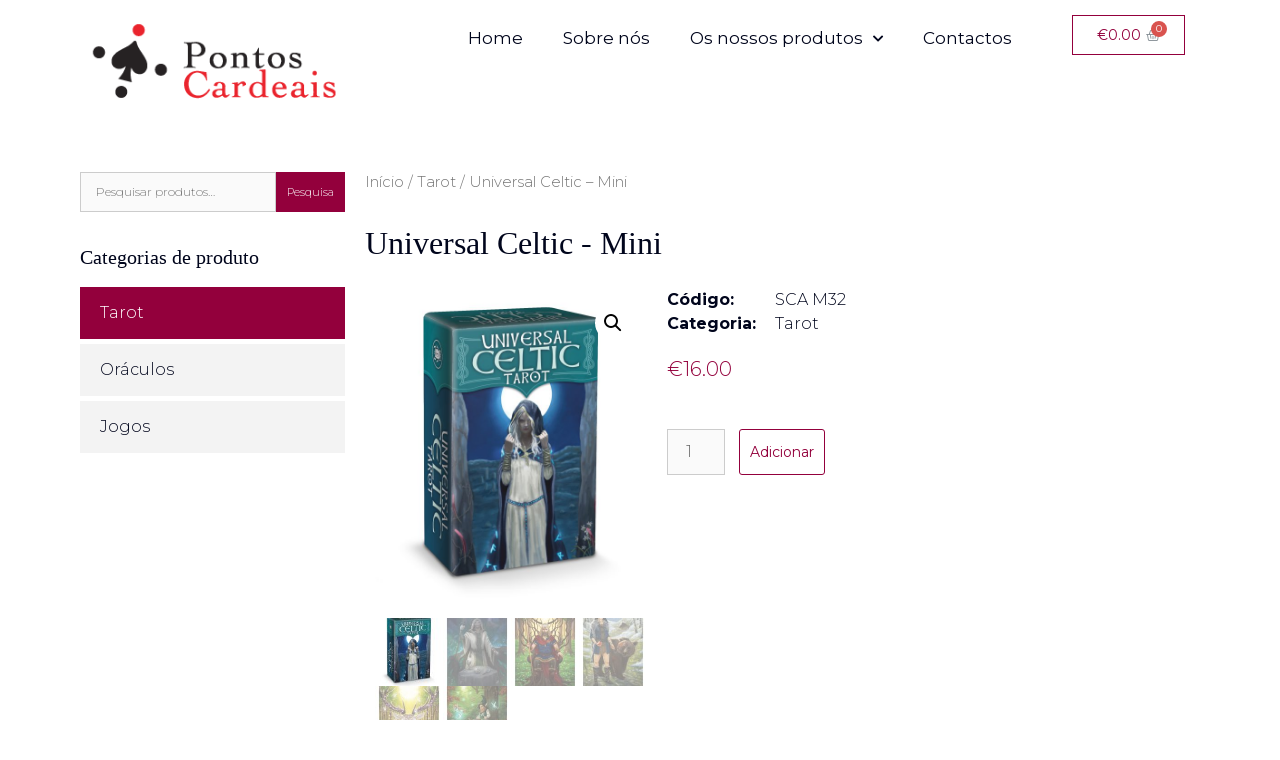

--- FILE ---
content_type: text/html; charset=UTF-8
request_url: https://pontoscardeais.pt/index.php/produto/universal-celtic-mini/
body_size: 19409
content:
<!DOCTYPE html>
<html lang="pt-PT">
<head>
	<meta charset="UTF-8">
	<link rel="profile" href="https://gmpg.org/xfn/11">
	<title>Universal Celtic &#8211; Mini &#8211; Pontos Cardeais</title>
<meta name='robots' content='max-image-preview:large' />
<link rel='dns-prefetch' href='//fonts.googleapis.com' />
<link rel='dns-prefetch' href='//s.w.org' />
<link href='https://fonts.gstatic.com' crossorigin rel='preconnect' />
<link rel="alternate" type="application/rss+xml" title="Pontos Cardeais &raquo; Feed" href="https://pontoscardeais.pt/index.php/feed/" />
<link rel="alternate" type="application/rss+xml" title="Pontos Cardeais &raquo; Feed de comentários" href="https://pontoscardeais.pt/index.php/comments/feed/" />
<script type="text/javascript">
window._wpemojiSettings = {"baseUrl":"https:\/\/s.w.org\/images\/core\/emoji\/14.0.0\/72x72\/","ext":".png","svgUrl":"https:\/\/s.w.org\/images\/core\/emoji\/14.0.0\/svg\/","svgExt":".svg","source":{"concatemoji":"https:\/\/pontoscardeais.pt\/wp-includes\/js\/wp-emoji-release.min.js?ver=6.0.11"}};
/*! This file is auto-generated */
!function(e,a,t){var n,r,o,i=a.createElement("canvas"),p=i.getContext&&i.getContext("2d");function s(e,t){var a=String.fromCharCode,e=(p.clearRect(0,0,i.width,i.height),p.fillText(a.apply(this,e),0,0),i.toDataURL());return p.clearRect(0,0,i.width,i.height),p.fillText(a.apply(this,t),0,0),e===i.toDataURL()}function c(e){var t=a.createElement("script");t.src=e,t.defer=t.type="text/javascript",a.getElementsByTagName("head")[0].appendChild(t)}for(o=Array("flag","emoji"),t.supports={everything:!0,everythingExceptFlag:!0},r=0;r<o.length;r++)t.supports[o[r]]=function(e){if(!p||!p.fillText)return!1;switch(p.textBaseline="top",p.font="600 32px Arial",e){case"flag":return s([127987,65039,8205,9895,65039],[127987,65039,8203,9895,65039])?!1:!s([55356,56826,55356,56819],[55356,56826,8203,55356,56819])&&!s([55356,57332,56128,56423,56128,56418,56128,56421,56128,56430,56128,56423,56128,56447],[55356,57332,8203,56128,56423,8203,56128,56418,8203,56128,56421,8203,56128,56430,8203,56128,56423,8203,56128,56447]);case"emoji":return!s([129777,127995,8205,129778,127999],[129777,127995,8203,129778,127999])}return!1}(o[r]),t.supports.everything=t.supports.everything&&t.supports[o[r]],"flag"!==o[r]&&(t.supports.everythingExceptFlag=t.supports.everythingExceptFlag&&t.supports[o[r]]);t.supports.everythingExceptFlag=t.supports.everythingExceptFlag&&!t.supports.flag,t.DOMReady=!1,t.readyCallback=function(){t.DOMReady=!0},t.supports.everything||(n=function(){t.readyCallback()},a.addEventListener?(a.addEventListener("DOMContentLoaded",n,!1),e.addEventListener("load",n,!1)):(e.attachEvent("onload",n),a.attachEvent("onreadystatechange",function(){"complete"===a.readyState&&t.readyCallback()})),(e=t.source||{}).concatemoji?c(e.concatemoji):e.wpemoji&&e.twemoji&&(c(e.twemoji),c(e.wpemoji)))}(window,document,window._wpemojiSettings);
</script>
<style type="text/css">
img.wp-smiley,
img.emoji {
	display: inline !important;
	border: none !important;
	box-shadow: none !important;
	height: 1em !important;
	width: 1em !important;
	margin: 0 0.07em !important;
	vertical-align: -0.1em !important;
	background: none !important;
	padding: 0 !important;
}
</style>
	<link rel='stylesheet' id='generate-fonts-css'  href='//fonts.googleapis.com/css?family=Montserrat:300,regular,600,900' type='text/css' media='all' />
<link rel='stylesheet' id='wp-block-library-css'  href='https://pontoscardeais.pt/wp-includes/css/dist/block-library/style.min.css?ver=6.0.11' type='text/css' media='all' />
<link rel='stylesheet' id='wc-blocks-vendors-style-css'  href='https://pontoscardeais.pt/wp-content/plugins/woocommerce/packages/woocommerce-blocks/build/wc-blocks-vendors-style.css?ver=7.6.0' type='text/css' media='all' />
<link rel='stylesheet' id='wc-blocks-style-css'  href='https://pontoscardeais.pt/wp-content/plugins/woocommerce/packages/woocommerce-blocks/build/wc-blocks-style.css?ver=7.6.0' type='text/css' media='all' />
<style id='global-styles-inline-css' type='text/css'>
body{--wp--preset--color--black: #000000;--wp--preset--color--cyan-bluish-gray: #abb8c3;--wp--preset--color--white: #ffffff;--wp--preset--color--pale-pink: #f78da7;--wp--preset--color--vivid-red: #cf2e2e;--wp--preset--color--luminous-vivid-orange: #ff6900;--wp--preset--color--luminous-vivid-amber: #fcb900;--wp--preset--color--light-green-cyan: #7bdcb5;--wp--preset--color--vivid-green-cyan: #00d084;--wp--preset--color--pale-cyan-blue: #8ed1fc;--wp--preset--color--vivid-cyan-blue: #0693e3;--wp--preset--color--vivid-purple: #9b51e0;--wp--preset--gradient--vivid-cyan-blue-to-vivid-purple: linear-gradient(135deg,rgba(6,147,227,1) 0%,rgb(155,81,224) 100%);--wp--preset--gradient--light-green-cyan-to-vivid-green-cyan: linear-gradient(135deg,rgb(122,220,180) 0%,rgb(0,208,130) 100%);--wp--preset--gradient--luminous-vivid-amber-to-luminous-vivid-orange: linear-gradient(135deg,rgba(252,185,0,1) 0%,rgba(255,105,0,1) 100%);--wp--preset--gradient--luminous-vivid-orange-to-vivid-red: linear-gradient(135deg,rgba(255,105,0,1) 0%,rgb(207,46,46) 100%);--wp--preset--gradient--very-light-gray-to-cyan-bluish-gray: linear-gradient(135deg,rgb(238,238,238) 0%,rgb(169,184,195) 100%);--wp--preset--gradient--cool-to-warm-spectrum: linear-gradient(135deg,rgb(74,234,220) 0%,rgb(151,120,209) 20%,rgb(207,42,186) 40%,rgb(238,44,130) 60%,rgb(251,105,98) 80%,rgb(254,248,76) 100%);--wp--preset--gradient--blush-light-purple: linear-gradient(135deg,rgb(255,206,236) 0%,rgb(152,150,240) 100%);--wp--preset--gradient--blush-bordeaux: linear-gradient(135deg,rgb(254,205,165) 0%,rgb(254,45,45) 50%,rgb(107,0,62) 100%);--wp--preset--gradient--luminous-dusk: linear-gradient(135deg,rgb(255,203,112) 0%,rgb(199,81,192) 50%,rgb(65,88,208) 100%);--wp--preset--gradient--pale-ocean: linear-gradient(135deg,rgb(255,245,203) 0%,rgb(182,227,212) 50%,rgb(51,167,181) 100%);--wp--preset--gradient--electric-grass: linear-gradient(135deg,rgb(202,248,128) 0%,rgb(113,206,126) 100%);--wp--preset--gradient--midnight: linear-gradient(135deg,rgb(2,3,129) 0%,rgb(40,116,252) 100%);--wp--preset--duotone--dark-grayscale: url('#wp-duotone-dark-grayscale');--wp--preset--duotone--grayscale: url('#wp-duotone-grayscale');--wp--preset--duotone--purple-yellow: url('#wp-duotone-purple-yellow');--wp--preset--duotone--blue-red: url('#wp-duotone-blue-red');--wp--preset--duotone--midnight: url('#wp-duotone-midnight');--wp--preset--duotone--magenta-yellow: url('#wp-duotone-magenta-yellow');--wp--preset--duotone--purple-green: url('#wp-duotone-purple-green');--wp--preset--duotone--blue-orange: url('#wp-duotone-blue-orange');--wp--preset--font-size--small: 13px;--wp--preset--font-size--medium: 20px;--wp--preset--font-size--large: 36px;--wp--preset--font-size--x-large: 42px;}.has-black-color{color: var(--wp--preset--color--black) !important;}.has-cyan-bluish-gray-color{color: var(--wp--preset--color--cyan-bluish-gray) !important;}.has-white-color{color: var(--wp--preset--color--white) !important;}.has-pale-pink-color{color: var(--wp--preset--color--pale-pink) !important;}.has-vivid-red-color{color: var(--wp--preset--color--vivid-red) !important;}.has-luminous-vivid-orange-color{color: var(--wp--preset--color--luminous-vivid-orange) !important;}.has-luminous-vivid-amber-color{color: var(--wp--preset--color--luminous-vivid-amber) !important;}.has-light-green-cyan-color{color: var(--wp--preset--color--light-green-cyan) !important;}.has-vivid-green-cyan-color{color: var(--wp--preset--color--vivid-green-cyan) !important;}.has-pale-cyan-blue-color{color: var(--wp--preset--color--pale-cyan-blue) !important;}.has-vivid-cyan-blue-color{color: var(--wp--preset--color--vivid-cyan-blue) !important;}.has-vivid-purple-color{color: var(--wp--preset--color--vivid-purple) !important;}.has-black-background-color{background-color: var(--wp--preset--color--black) !important;}.has-cyan-bluish-gray-background-color{background-color: var(--wp--preset--color--cyan-bluish-gray) !important;}.has-white-background-color{background-color: var(--wp--preset--color--white) !important;}.has-pale-pink-background-color{background-color: var(--wp--preset--color--pale-pink) !important;}.has-vivid-red-background-color{background-color: var(--wp--preset--color--vivid-red) !important;}.has-luminous-vivid-orange-background-color{background-color: var(--wp--preset--color--luminous-vivid-orange) !important;}.has-luminous-vivid-amber-background-color{background-color: var(--wp--preset--color--luminous-vivid-amber) !important;}.has-light-green-cyan-background-color{background-color: var(--wp--preset--color--light-green-cyan) !important;}.has-vivid-green-cyan-background-color{background-color: var(--wp--preset--color--vivid-green-cyan) !important;}.has-pale-cyan-blue-background-color{background-color: var(--wp--preset--color--pale-cyan-blue) !important;}.has-vivid-cyan-blue-background-color{background-color: var(--wp--preset--color--vivid-cyan-blue) !important;}.has-vivid-purple-background-color{background-color: var(--wp--preset--color--vivid-purple) !important;}.has-black-border-color{border-color: var(--wp--preset--color--black) !important;}.has-cyan-bluish-gray-border-color{border-color: var(--wp--preset--color--cyan-bluish-gray) !important;}.has-white-border-color{border-color: var(--wp--preset--color--white) !important;}.has-pale-pink-border-color{border-color: var(--wp--preset--color--pale-pink) !important;}.has-vivid-red-border-color{border-color: var(--wp--preset--color--vivid-red) !important;}.has-luminous-vivid-orange-border-color{border-color: var(--wp--preset--color--luminous-vivid-orange) !important;}.has-luminous-vivid-amber-border-color{border-color: var(--wp--preset--color--luminous-vivid-amber) !important;}.has-light-green-cyan-border-color{border-color: var(--wp--preset--color--light-green-cyan) !important;}.has-vivid-green-cyan-border-color{border-color: var(--wp--preset--color--vivid-green-cyan) !important;}.has-pale-cyan-blue-border-color{border-color: var(--wp--preset--color--pale-cyan-blue) !important;}.has-vivid-cyan-blue-border-color{border-color: var(--wp--preset--color--vivid-cyan-blue) !important;}.has-vivid-purple-border-color{border-color: var(--wp--preset--color--vivid-purple) !important;}.has-vivid-cyan-blue-to-vivid-purple-gradient-background{background: var(--wp--preset--gradient--vivid-cyan-blue-to-vivid-purple) !important;}.has-light-green-cyan-to-vivid-green-cyan-gradient-background{background: var(--wp--preset--gradient--light-green-cyan-to-vivid-green-cyan) !important;}.has-luminous-vivid-amber-to-luminous-vivid-orange-gradient-background{background: var(--wp--preset--gradient--luminous-vivid-amber-to-luminous-vivid-orange) !important;}.has-luminous-vivid-orange-to-vivid-red-gradient-background{background: var(--wp--preset--gradient--luminous-vivid-orange-to-vivid-red) !important;}.has-very-light-gray-to-cyan-bluish-gray-gradient-background{background: var(--wp--preset--gradient--very-light-gray-to-cyan-bluish-gray) !important;}.has-cool-to-warm-spectrum-gradient-background{background: var(--wp--preset--gradient--cool-to-warm-spectrum) !important;}.has-blush-light-purple-gradient-background{background: var(--wp--preset--gradient--blush-light-purple) !important;}.has-blush-bordeaux-gradient-background{background: var(--wp--preset--gradient--blush-bordeaux) !important;}.has-luminous-dusk-gradient-background{background: var(--wp--preset--gradient--luminous-dusk) !important;}.has-pale-ocean-gradient-background{background: var(--wp--preset--gradient--pale-ocean) !important;}.has-electric-grass-gradient-background{background: var(--wp--preset--gradient--electric-grass) !important;}.has-midnight-gradient-background{background: var(--wp--preset--gradient--midnight) !important;}.has-small-font-size{font-size: var(--wp--preset--font-size--small) !important;}.has-medium-font-size{font-size: var(--wp--preset--font-size--medium) !important;}.has-large-font-size{font-size: var(--wp--preset--font-size--large) !important;}.has-x-large-font-size{font-size: var(--wp--preset--font-size--x-large) !important;}
</style>
<link rel='stylesheet' id='photoswipe-css'  href='https://pontoscardeais.pt/wp-content/plugins/woocommerce/assets/css/photoswipe/photoswipe.min.css?ver=6.6.0' type='text/css' media='all' />
<link rel='stylesheet' id='photoswipe-default-skin-css'  href='https://pontoscardeais.pt/wp-content/plugins/woocommerce/assets/css/photoswipe/default-skin/default-skin.min.css?ver=6.6.0' type='text/css' media='all' />
<link rel='stylesheet' id='woocommerce-layout-css'  href='https://pontoscardeais.pt/wp-content/plugins/woocommerce/assets/css/woocommerce-layout.css?ver=6.6.0' type='text/css' media='all' />
<link rel='stylesheet' id='woocommerce-smallscreen-css'  href='https://pontoscardeais.pt/wp-content/plugins/woocommerce/assets/css/woocommerce-smallscreen.css?ver=6.6.0' type='text/css' media='only screen and (max-width: 768px)' />
<link rel='stylesheet' id='woocommerce-general-css'  href='https://pontoscardeais.pt/wp-content/plugins/woocommerce/assets/css/woocommerce.css?ver=6.6.0' type='text/css' media='all' />
<style id='woocommerce-general-inline-css' type='text/css'>
.woocommerce .page-header-image-single {display: none;}.woocommerce .entry-content,.woocommerce .product .entry-summary {margin-top: 0;}.related.products {clear: both;}.checkout-subscribe-prompt.clear {visibility: visible;height: initial;width: initial;}@media (max-width:768px) {.woocommerce .woocommerce-ordering,.woocommerce-page .woocommerce-ordering {float: none;}.woocommerce .woocommerce-ordering select {max-width: 100%;}.woocommerce ul.products li.product,.woocommerce-page ul.products li.product,.woocommerce-page[class*=columns-] ul.products li.product,.woocommerce[class*=columns-] ul.products li.product {width: 100%;float: none;}}
</style>
<style id='woocommerce-inline-inline-css' type='text/css'>
.woocommerce form .form-row .required { visibility: visible; }
</style>
<link rel='stylesheet' id='generate-style-css'  href='https://pontoscardeais.pt/wp-content/themes/generatepress/css/all.min.css?ver=2.4.2' type='text/css' media='all' />
<style id='generate-style-inline-css' type='text/css'>
body{background-color:#ffffff;color:#00051c;}a, a:visited{color:#00051c;}a:hover, a:focus, a:active{color:#d10037;}body .grid-container{max-width:1100px;}.wp-block-group__inner-container{max-width:1100px;margin-left:auto;margin-right:auto;}body, button, input, select, textarea{font-family:"Montserrat", sans-serif;font-weight:300;font-size:16px;}body{line-height:1.4;}p{margin-bottom:1.3em;}.entry-content > [class*="wp-block-"]:not(:last-child){margin-bottom:1.3em;}.main-navigation .main-nav ul ul li a{font-size:14px;}h1{font-family:Georgia, Times New Roman, Times, serif;font-size:32px;}h2{font-family:Georgia, Times New Roman, Times, serif;font-size:28px;}h3{font-family:Georgia, Times New Roman, Times, serif;font-size:22px;}@media (max-width:768px){.main-title{font-size:30px;}h1{font-size:30px;}h2{font-size:25px;}}.top-bar{background-color:#636363;color:#ffffff;}.top-bar a,.top-bar a:visited{color:#ffffff;}.top-bar a:hover{color:#303030;}.site-header{background-color:#ffffff;color:#3a3a3a;}.site-header a,.site-header a:visited{color:#3a3a3a;}.main-title a,.main-title a:hover,.main-title a:visited{color:#222222;}.site-description{color:#757575;}.main-navigation,.main-navigation ul ul{background-color:#222222;}.main-navigation .main-nav ul li a,.menu-toggle{color:#ffffff;}.main-navigation .main-nav ul li:hover > a,.main-navigation .main-nav ul li:focus > a, .main-navigation .main-nav ul li.sfHover > a{color:#ffffff;background-color:#3f3f3f;}button.menu-toggle:hover,button.menu-toggle:focus,.main-navigation .mobile-bar-items a,.main-navigation .mobile-bar-items a:hover,.main-navigation .mobile-bar-items a:focus{color:#ffffff;}.main-navigation .main-nav ul li[class*="current-menu-"] > a{color:#ffffff;background-color:#3f3f3f;}.main-navigation .main-nav ul li[class*="current-menu-"] > a:hover,.main-navigation .main-nav ul li[class*="current-menu-"].sfHover > a{color:#ffffff;background-color:#3f3f3f;}.navigation-search input[type="search"],.navigation-search input[type="search"]:active, .navigation-search input[type="search"]:focus, .main-navigation .main-nav ul li.search-item.active > a{color:#ffffff;background-color:#3f3f3f;}.main-navigation ul ul{background-color:#3f3f3f;}.main-navigation .main-nav ul ul li a{color:#ffffff;}.main-navigation .main-nav ul ul li:hover > a,.main-navigation .main-nav ul ul li:focus > a,.main-navigation .main-nav ul ul li.sfHover > a{color:#ffffff;background-color:#4f4f4f;}.main-navigation .main-nav ul ul li[class*="current-menu-"] > a{color:#ffffff;background-color:#4f4f4f;}.main-navigation .main-nav ul ul li[class*="current-menu-"] > a:hover,.main-navigation .main-nav ul ul li[class*="current-menu-"].sfHover > a{color:#ffffff;background-color:#4f4f4f;}.separate-containers .inside-article, .separate-containers .comments-area, .separate-containers .page-header, .one-container .container, .separate-containers .paging-navigation, .inside-page-header{background-color:#ffffff;}.entry-title a,.entry-title a:visited{color:#00051c;}.entry-title a:hover{color:#d10037;}.entry-meta{color:#595959;}.entry-meta a,.entry-meta a:visited{color:#595959;}.entry-meta a:hover{color:#1e73be;}.sidebar .widget{background-color:#ffffff;}.sidebar .widget .widget-title{color:#000000;}.footer-widgets{background-color:#ffffff;}.footer-widgets .widget-title{color:#000000;}.site-info{color:#ffffff;background-color:#222222;}.site-info a,.site-info a:visited{color:#ffffff;}.site-info a:hover{color:#606060;}.footer-bar .widget_nav_menu .current-menu-item a{color:#606060;}input[type="text"],input[type="email"],input[type="url"],input[type="password"],input[type="search"],input[type="tel"],input[type="number"],textarea,select{color:#666666;background-color:#fafafa;border-color:#cccccc;}input[type="text"]:focus,input[type="email"]:focus,input[type="url"]:focus,input[type="password"]:focus,input[type="search"]:focus,input[type="tel"]:focus,input[type="number"]:focus,textarea:focus,select:focus{color:#666666;background-color:#ffffff;border-color:#bfbfbf;}button,html input[type="button"],input[type="reset"],input[type="submit"],a.button,a.button:visited,a.wp-block-button__link:not(.has-background){color:#ffffff;background-color:#666666;}button:hover,html input[type="button"]:hover,input[type="reset"]:hover,input[type="submit"]:hover,a.button:hover,button:focus,html input[type="button"]:focus,input[type="reset"]:focus,input[type="submit"]:focus,a.button:focus,a.wp-block-button__link:not(.has-background):active,a.wp-block-button__link:not(.has-background):focus,a.wp-block-button__link:not(.has-background):hover{color:#ffffff;background-color:#3f3f3f;}.generate-back-to-top,.generate-back-to-top:visited{background-color:rgba( 0,0,0,0.4 );color:#ffffff;}.generate-back-to-top:hover,.generate-back-to-top:focus{background-color:rgba( 0,0,0,0.6 );color:#ffffff;}.entry-content .alignwide, body:not(.no-sidebar) .entry-content .alignfull{margin-left:-40px;width:calc(100% + 80px);max-width:calc(100% + 80px);}.rtl .menu-item-has-children .dropdown-menu-toggle{padding-left:20px;}.rtl .main-navigation .main-nav ul li.menu-item-has-children > a{padding-right:20px;}@media (max-width:768px){.separate-containers .inside-article, .separate-containers .comments-area, .separate-containers .page-header, .separate-containers .paging-navigation, .one-container .site-content, .inside-page-header, .wp-block-group__inner-container{padding:30px;}.entry-content .alignwide, body:not(.no-sidebar) .entry-content .alignfull{margin-left:-30px;width:calc(100% + 60px);max-width:calc(100% + 60px);}}.one-container .sidebar .widget{padding:0px;}/* End cached CSS */@media (max-width:768px){.main-navigation .menu-toggle,.main-navigation .mobile-bar-items,.sidebar-nav-mobile:not(#sticky-placeholder){display:block;}.main-navigation ul,.gen-sidebar-nav{display:none;}[class*="nav-float-"] .site-header .inside-header > *{float:none;clear:both;}}@font-face {font-family: "GeneratePress";src:  url("https://pontoscardeais.pt/wp-content/themes/generatepress/fonts/generatepress.eot");src:  url("https://pontoscardeais.pt/wp-content/themes/generatepress/fonts/generatepress.eot#iefix") format("embedded-opentype"),  url("https://pontoscardeais.pt/wp-content/themes/generatepress/fonts/generatepress.woff2") format("woff2"),  url("https://pontoscardeais.pt/wp-content/themes/generatepress/fonts/generatepress.woff") format("woff"),  url("https://pontoscardeais.pt/wp-content/themes/generatepress/fonts/generatepress.ttf") format("truetype"),  url("https://pontoscardeais.pt/wp-content/themes/generatepress/fonts/generatepress.svg#GeneratePress") format("svg");font-weight: normal;font-style: normal;}
</style>
<link rel='stylesheet' id='elementor-icons-css'  href='https://pontoscardeais.pt/wp-content/plugins/elementor/assets/lib/eicons/css/elementor-icons.min.css?ver=5.30.0' type='text/css' media='all' />
<link rel='stylesheet' id='elementor-frontend-css'  href='https://pontoscardeais.pt/wp-content/plugins/elementor/assets/css/frontend.min.css?ver=3.23.4' type='text/css' media='all' />
<link rel='stylesheet' id='swiper-css'  href='https://pontoscardeais.pt/wp-content/plugins/elementor/assets/lib/swiper/v8/css/swiper.min.css?ver=8.4.5' type='text/css' media='all' />
<link rel='stylesheet' id='elementor-post-5-css'  href='https://pontoscardeais.pt/wp-content/uploads/elementor/css/post-5.css?ver=1646095829' type='text/css' media='all' />
<link rel='stylesheet' id='elementor-pro-css'  href='https://pontoscardeais.pt/wp-content/plugins/elementor-pro/assets/css/frontend.min.css?ver=3.4.1' type='text/css' media='all' />
<link rel='stylesheet' id='elementor-post-70-css'  href='https://pontoscardeais.pt/wp-content/uploads/elementor/css/post-70.css?ver=1646095830' type='text/css' media='all' />
<link rel='stylesheet' id='elementor-post-155-css'  href='https://pontoscardeais.pt/wp-content/uploads/elementor/css/post-155.css?ver=1646095830' type='text/css' media='all' />
<link rel='stylesheet' id='elementor-post-163-css'  href='https://pontoscardeais.pt/wp-content/uploads/elementor/css/post-163.css?ver=1646110007' type='text/css' media='all' />
<link rel='stylesheet' id='google-fonts-1-css'  href='https://fonts.googleapis.com/css?family=Montserrat%3A100%2C100italic%2C200%2C200italic%2C300%2C300italic%2C400%2C400italic%2C500%2C500italic%2C600%2C600italic%2C700%2C700italic%2C800%2C800italic%2C900%2C900italic&#038;display=auto&#038;ver=6.0.11' type='text/css' media='all' />
<link rel='stylesheet' id='elementor-icons-shared-0-css'  href='https://pontoscardeais.pt/wp-content/plugins/elementor/assets/lib/font-awesome/css/fontawesome.min.css?ver=5.15.3' type='text/css' media='all' />
<link rel='stylesheet' id='elementor-icons-fa-solid-css'  href='https://pontoscardeais.pt/wp-content/plugins/elementor/assets/lib/font-awesome/css/solid.min.css?ver=5.15.3' type='text/css' media='all' />
<link rel="preconnect" href="https://fonts.gstatic.com/" crossorigin><script type='text/javascript' src='https://pontoscardeais.pt/wp-includes/js/jquery/jquery.min.js?ver=3.6.0' id='jquery-core-js'></script>
<script type='text/javascript' src='https://pontoscardeais.pt/wp-includes/js/jquery/jquery-migrate.min.js?ver=3.3.2' id='jquery-migrate-js'></script>
<link rel="https://api.w.org/" href="https://pontoscardeais.pt/index.php/wp-json/" /><link rel="alternate" type="application/json" href="https://pontoscardeais.pt/index.php/wp-json/wp/v2/product/703" /><link rel="EditURI" type="application/rsd+xml" title="RSD" href="https://pontoscardeais.pt/xmlrpc.php?rsd" />
<link rel="wlwmanifest" type="application/wlwmanifest+xml" href="https://pontoscardeais.pt/wp-includes/wlwmanifest.xml" /> 
<meta name="generator" content="WordPress 6.0.11" />
<meta name="generator" content="WooCommerce 6.6.0" />
<link rel="canonical" href="https://pontoscardeais.pt/index.php/produto/universal-celtic-mini/" />
<link rel='shortlink' href='https://pontoscardeais.pt/?p=703' />
<link rel="alternate" type="application/json+oembed" href="https://pontoscardeais.pt/index.php/wp-json/oembed/1.0/embed?url=https%3A%2F%2Fpontoscardeais.pt%2Findex.php%2Fproduto%2Funiversal-celtic-mini%2F" />
<link rel="alternate" type="text/xml+oembed" href="https://pontoscardeais.pt/index.php/wp-json/oembed/1.0/embed?url=https%3A%2F%2Fpontoscardeais.pt%2Findex.php%2Fproduto%2Funiversal-celtic-mini%2F&#038;format=xml" />
<meta name="framework" content="Redux 4.3.9" /><meta name="viewport" content="width=device-width, initial-scale=1">	<noscript><style>.woocommerce-product-gallery{ opacity: 1 !important; }</style></noscript>
	<meta name="generator" content="Elementor 3.23.4; features: additional_custom_breakpoints, e_lazyload; settings: css_print_method-external, google_font-enabled, font_display-auto">
<style type="text/css">.recentcomments a{display:inline !important;padding:0 !important;margin:0 !important;}</style>			<style>
				.e-con.e-parent:nth-of-type(n+4):not(.e-lazyloaded):not(.e-no-lazyload),
				.e-con.e-parent:nth-of-type(n+4):not(.e-lazyloaded):not(.e-no-lazyload) * {
					background-image: none !important;
				}
				@media screen and (max-height: 1024px) {
					.e-con.e-parent:nth-of-type(n+3):not(.e-lazyloaded):not(.e-no-lazyload),
					.e-con.e-parent:nth-of-type(n+3):not(.e-lazyloaded):not(.e-no-lazyload) * {
						background-image: none !important;
					}
				}
				@media screen and (max-height: 640px) {
					.e-con.e-parent:nth-of-type(n+2):not(.e-lazyloaded):not(.e-no-lazyload),
					.e-con.e-parent:nth-of-type(n+2):not(.e-lazyloaded):not(.e-no-lazyload) * {
						background-image: none !important;
					}
				}
			</style>
						<meta name="theme-color" content="#FFFFFF">
			<link rel="icon" href="https://pontoscardeais.pt/wp-content/uploads/2020/08/cropped-favicon-32x32.png" sizes="32x32" />
<link rel="icon" href="https://pontoscardeais.pt/wp-content/uploads/2020/08/cropped-favicon-192x192.png" sizes="192x192" />
<link rel="apple-touch-icon" href="https://pontoscardeais.pt/wp-content/uploads/2020/08/cropped-favicon-180x180.png" />
<meta name="msapplication-TileImage" content="https://pontoscardeais.pt/wp-content/uploads/2020/08/cropped-favicon-270x270.png" />
		<style type="text/css" id="wp-custom-css">
			.woocommerce-product-search{
	display: flex;
}
.woocommerce-product-search .search-field{
	font-size: 12px!important;
}
.woocommerce-product-search button{
	font-size: 11px!important;
	padding: 10px;
	background: #93003c;
}
.woocommerce-product-search button:hover{
	background: #bf0450;
}
.widget-title {
  margin-bottom: 15px;
	margin-top: 30px;
}
ul.product-categories li a{
	background: #f3f3f3;
	padding: 15px 20px;
	display: flex;
}
ul.product-categories li.current-cat a{
	background: #93003c;
	color: #fff;
}

.woocommerce-ordering select{
	font-size: 12px!important;
}
h1.elementor-heading-title{ 
	/*border-bottom: 2px solid #93003c;*/
	/*padding: 0 20px 10px;*/
}
.woocommerce-result-count{ display: none; }
.woocommerce .woocommerce-ordering{
	margin-bottom: 25px!important; 
}
.elementor-menu-cart__toggle .elementor-button{ color: #93003c; }

.elementor-col-33{ padding: 5px 10px; }

ul.products li, .woocommerce .elementor-element.elementor-products-grid ul.products li.product, .woocommerce div.product .elementor-element.elementor-products-grid .related.products ul.products li.product, .woocommerce div.product .elementor-element.elementor-products-grid .upsells.products ul.products li.product{ text-align: center; }
ul.products li .add_to_cart_button:hover{
	background: #93003c;
	color: #fff;
}
.woocommerce ul.products li.product .price{ color: #93003c; }

a:hover, a:focus, a:active, .woocommerce div.product p.price, .woocommerce div.product span.price{ color: #93003c; }

.elementor-button, .woocommerce #respond input#submit.alt, .woocommerce a.button.alt, .woocommerce button.button.alt, .woocommerce input.button.altbutton, html input[type="button"], input[type="reset"], input[type="submit"], a.button, a.button:visited, a.wp-block-button__link:not(.has-background){
	border: 1px solid #93003c!important;
	background: none!important;
	color: #93003c!important;
	font-size: 14px!important;
	font-weight: 400!important;
	padding: 10px; 
}
.swiper-slide-inner .elementor-button{ 
	color: #fff!important;
	border-color: #fff!important;
}

.elementor-button:not(#elementor-menu-cart__toggle_button):hover, .woocommerce #respond input#submit.alt:hover, .woocommerce a.button.alt:hover, .woocommerce button.button.alt:hover, .woocommerce input.button.alt:hover, ul.products li .add_to_cart_button:hover{
	border-color: #bf0450!important; 
	background: #bf0450!important;
	color: #fff!important;
}

.elementor-cta--skin-classic .elementor-cta__button.elementor-button{
    color: #93003c;
    border-color: #93003c;
}
.elementor-cta--skin-classic .elementor-cta__button.elementor-button:hover{
    color: #fff;
    background: #bf0450;
		border-color: #bf0450;
}
.elementor-nav-menu--dropdown a.elementor-item-active{ color: #fff!important; }		</style>
		</head>

<body data-rsssl=1 class="product-template-default single single-product postid-703 wp-custom-logo wp-embed-responsive theme-generatepress woocommerce woocommerce-page woocommerce-no-js right-sidebar nav-below-header fluid-header separate-containers active-footer-widgets-4 nav-aligned-left header-aligned-left dropdown-hover featured-image-active elementor-default elementor-template-full-width elementor-kit-5 elementor-page-163 full-width-content" itemtype="https://schema.org/Blog" itemscope>
	<svg xmlns="http://www.w3.org/2000/svg" viewBox="0 0 0 0" width="0" height="0" focusable="false" role="none" style="visibility: hidden; position: absolute; left: -9999px; overflow: hidden;" ><defs><filter id="wp-duotone-dark-grayscale"><feColorMatrix color-interpolation-filters="sRGB" type="matrix" values=" .299 .587 .114 0 0 .299 .587 .114 0 0 .299 .587 .114 0 0 .299 .587 .114 0 0 " /><feComponentTransfer color-interpolation-filters="sRGB" ><feFuncR type="table" tableValues="0 0.49803921568627" /><feFuncG type="table" tableValues="0 0.49803921568627" /><feFuncB type="table" tableValues="0 0.49803921568627" /><feFuncA type="table" tableValues="1 1" /></feComponentTransfer><feComposite in2="SourceGraphic" operator="in" /></filter></defs></svg><svg xmlns="http://www.w3.org/2000/svg" viewBox="0 0 0 0" width="0" height="0" focusable="false" role="none" style="visibility: hidden; position: absolute; left: -9999px; overflow: hidden;" ><defs><filter id="wp-duotone-grayscale"><feColorMatrix color-interpolation-filters="sRGB" type="matrix" values=" .299 .587 .114 0 0 .299 .587 .114 0 0 .299 .587 .114 0 0 .299 .587 .114 0 0 " /><feComponentTransfer color-interpolation-filters="sRGB" ><feFuncR type="table" tableValues="0 1" /><feFuncG type="table" tableValues="0 1" /><feFuncB type="table" tableValues="0 1" /><feFuncA type="table" tableValues="1 1" /></feComponentTransfer><feComposite in2="SourceGraphic" operator="in" /></filter></defs></svg><svg xmlns="http://www.w3.org/2000/svg" viewBox="0 0 0 0" width="0" height="0" focusable="false" role="none" style="visibility: hidden; position: absolute; left: -9999px; overflow: hidden;" ><defs><filter id="wp-duotone-purple-yellow"><feColorMatrix color-interpolation-filters="sRGB" type="matrix" values=" .299 .587 .114 0 0 .299 .587 .114 0 0 .299 .587 .114 0 0 .299 .587 .114 0 0 " /><feComponentTransfer color-interpolation-filters="sRGB" ><feFuncR type="table" tableValues="0.54901960784314 0.98823529411765" /><feFuncG type="table" tableValues="0 1" /><feFuncB type="table" tableValues="0.71764705882353 0.25490196078431" /><feFuncA type="table" tableValues="1 1" /></feComponentTransfer><feComposite in2="SourceGraphic" operator="in" /></filter></defs></svg><svg xmlns="http://www.w3.org/2000/svg" viewBox="0 0 0 0" width="0" height="0" focusable="false" role="none" style="visibility: hidden; position: absolute; left: -9999px; overflow: hidden;" ><defs><filter id="wp-duotone-blue-red"><feColorMatrix color-interpolation-filters="sRGB" type="matrix" values=" .299 .587 .114 0 0 .299 .587 .114 0 0 .299 .587 .114 0 0 .299 .587 .114 0 0 " /><feComponentTransfer color-interpolation-filters="sRGB" ><feFuncR type="table" tableValues="0 1" /><feFuncG type="table" tableValues="0 0.27843137254902" /><feFuncB type="table" tableValues="0.5921568627451 0.27843137254902" /><feFuncA type="table" tableValues="1 1" /></feComponentTransfer><feComposite in2="SourceGraphic" operator="in" /></filter></defs></svg><svg xmlns="http://www.w3.org/2000/svg" viewBox="0 0 0 0" width="0" height="0" focusable="false" role="none" style="visibility: hidden; position: absolute; left: -9999px; overflow: hidden;" ><defs><filter id="wp-duotone-midnight"><feColorMatrix color-interpolation-filters="sRGB" type="matrix" values=" .299 .587 .114 0 0 .299 .587 .114 0 0 .299 .587 .114 0 0 .299 .587 .114 0 0 " /><feComponentTransfer color-interpolation-filters="sRGB" ><feFuncR type="table" tableValues="0 0" /><feFuncG type="table" tableValues="0 0.64705882352941" /><feFuncB type="table" tableValues="0 1" /><feFuncA type="table" tableValues="1 1" /></feComponentTransfer><feComposite in2="SourceGraphic" operator="in" /></filter></defs></svg><svg xmlns="http://www.w3.org/2000/svg" viewBox="0 0 0 0" width="0" height="0" focusable="false" role="none" style="visibility: hidden; position: absolute; left: -9999px; overflow: hidden;" ><defs><filter id="wp-duotone-magenta-yellow"><feColorMatrix color-interpolation-filters="sRGB" type="matrix" values=" .299 .587 .114 0 0 .299 .587 .114 0 0 .299 .587 .114 0 0 .299 .587 .114 0 0 " /><feComponentTransfer color-interpolation-filters="sRGB" ><feFuncR type="table" tableValues="0.78039215686275 1" /><feFuncG type="table" tableValues="0 0.94901960784314" /><feFuncB type="table" tableValues="0.35294117647059 0.47058823529412" /><feFuncA type="table" tableValues="1 1" /></feComponentTransfer><feComposite in2="SourceGraphic" operator="in" /></filter></defs></svg><svg xmlns="http://www.w3.org/2000/svg" viewBox="0 0 0 0" width="0" height="0" focusable="false" role="none" style="visibility: hidden; position: absolute; left: -9999px; overflow: hidden;" ><defs><filter id="wp-duotone-purple-green"><feColorMatrix color-interpolation-filters="sRGB" type="matrix" values=" .299 .587 .114 0 0 .299 .587 .114 0 0 .299 .587 .114 0 0 .299 .587 .114 0 0 " /><feComponentTransfer color-interpolation-filters="sRGB" ><feFuncR type="table" tableValues="0.65098039215686 0.40392156862745" /><feFuncG type="table" tableValues="0 1" /><feFuncB type="table" tableValues="0.44705882352941 0.4" /><feFuncA type="table" tableValues="1 1" /></feComponentTransfer><feComposite in2="SourceGraphic" operator="in" /></filter></defs></svg><svg xmlns="http://www.w3.org/2000/svg" viewBox="0 0 0 0" width="0" height="0" focusable="false" role="none" style="visibility: hidden; position: absolute; left: -9999px; overflow: hidden;" ><defs><filter id="wp-duotone-blue-orange"><feColorMatrix color-interpolation-filters="sRGB" type="matrix" values=" .299 .587 .114 0 0 .299 .587 .114 0 0 .299 .587 .114 0 0 .299 .587 .114 0 0 " /><feComponentTransfer color-interpolation-filters="sRGB" ><feFuncR type="table" tableValues="0.098039215686275 1" /><feFuncG type="table" tableValues="0 0.66274509803922" /><feFuncB type="table" tableValues="0.84705882352941 0.41960784313725" /><feFuncA type="table" tableValues="1 1" /></feComponentTransfer><feComposite in2="SourceGraphic" operator="in" /></filter></defs></svg><a class="screen-reader-text skip-link" href="#content" title="Saltar para o conteúdo">Saltar para o conteúdo</a>		<div data-elementor-type="header" data-elementor-id="70" class="elementor elementor-70 elementor-location-header">
		<div class="elementor-section-wrap">
					<section class="elementor-section elementor-top-section elementor-element elementor-element-88f456a elementor-section-content-middle animated-slow elementor-section-boxed elementor-section-height-default elementor-section-height-default elementor-invisible" data-id="88f456a" data-element_type="section" data-settings="{&quot;animation&quot;:&quot;fadeIn&quot;}">
						<div class="elementor-container elementor-column-gap-default">
					<div class="elementor-column elementor-col-33 elementor-top-column elementor-element elementor-element-cfdfce5" data-id="cfdfce5" data-element_type="column">
			<div class="elementor-widget-wrap elementor-element-populated">
						<div class="elementor-element elementor-element-3acccd4 elementor-widget elementor-widget-theme-site-logo elementor-widget-image" data-id="3acccd4" data-element_type="widget" data-widget_type="theme-site-logo.default">
				<div class="elementor-widget-container">
														<a href="https://pontoscardeais.pt">
							<img width="272" height="100" src="https://pontoscardeais.pt/wp-content/uploads/2020/08/pontos-cardeais.png" class="attachment-full size-full wp-image-118" alt="" />								</a>
													</div>
				</div>
					</div>
		</div>
				<div class="elementor-column elementor-col-33 elementor-top-column elementor-element elementor-element-2a2f218" data-id="2a2f218" data-element_type="column">
			<div class="elementor-widget-wrap elementor-element-populated">
						<div class="elementor-element elementor-element-e599a67 elementor-nav-menu__align-right elementor-nav-menu--dropdown-tablet elementor-nav-menu__text-align-aside elementor-nav-menu--toggle elementor-nav-menu--burger elementor-widget elementor-widget-nav-menu" data-id="e599a67" data-element_type="widget" data-settings="{&quot;submenu_icon&quot;:{&quot;value&quot;:&quot;&lt;i class=\&quot;fas fa-chevron-down\&quot;&gt;&lt;\/i&gt;&quot;,&quot;library&quot;:&quot;fa-solid&quot;},&quot;layout&quot;:&quot;horizontal&quot;,&quot;toggle&quot;:&quot;burger&quot;}" data-widget_type="nav-menu.default">
				<div class="elementor-widget-container">
						<nav migration_allowed="1" migrated="0" role="navigation" class="elementor-nav-menu--main elementor-nav-menu__container elementor-nav-menu--layout-horizontal e--pointer-none"><ul id="menu-1-e599a67" class="elementor-nav-menu"><li class="menu-item menu-item-type-post_type menu-item-object-page menu-item-home menu-item-59"><a href="https://pontoscardeais.pt/" class="elementor-item">Home</a></li>
<li class="menu-item menu-item-type-custom menu-item-object-custom menu-item-60"><a href="/#sobre-nos" class="elementor-item elementor-item-anchor">Sobre nós</a></li>
<li class="menu-item menu-item-type-custom menu-item-object-custom menu-item-has-children menu-item-139"><a href="#produtos" class="elementor-item elementor-item-anchor">Os nossos produtos</a>
<ul class="sub-menu elementor-nav-menu--dropdown">
	<li class="menu-item menu-item-type-taxonomy menu-item-object-product_cat current-product-ancestor current-menu-parent current-product-parent menu-item-173"><a href="https://pontoscardeais.pt/index.php/categoria-produto/cartas-de-tarot/" class="elementor-sub-item">Tarot</a></li>
	<li class="menu-item menu-item-type-taxonomy menu-item-object-product_cat menu-item-174"><a href="https://pontoscardeais.pt/index.php/categoria-produto/cartas-de-oraculos/" class="elementor-sub-item">Oráculos</a></li>
	<li class="menu-item menu-item-type-taxonomy menu-item-object-product_cat menu-item-212"><a href="https://pontoscardeais.pt/index.php/categoria-produto/jogos/" class="elementor-sub-item">Jogos</a></li>
</ul>
</li>
<li class="menu-item menu-item-type-custom menu-item-object-custom menu-item-137"><a href="/#contactos" class="elementor-item elementor-item-anchor">Contactos</a></li>
</ul></nav>
					<div class="elementor-menu-toggle" role="button" tabindex="0" aria-label="Menu Toggle" aria-expanded="false">
			<i aria-hidden="true" role="presentation" class="eicon-menu-bar"></i>			<span class="elementor-screen-only">Menu</span>
		</div>
			<nav class="elementor-nav-menu--dropdown elementor-nav-menu__container" role="navigation" aria-hidden="true"><ul id="menu-2-e599a67" class="elementor-nav-menu"><li class="menu-item menu-item-type-post_type menu-item-object-page menu-item-home menu-item-59"><a href="https://pontoscardeais.pt/" class="elementor-item" tabindex="-1">Home</a></li>
<li class="menu-item menu-item-type-custom menu-item-object-custom menu-item-60"><a href="/#sobre-nos" class="elementor-item elementor-item-anchor" tabindex="-1">Sobre nós</a></li>
<li class="menu-item menu-item-type-custom menu-item-object-custom menu-item-has-children menu-item-139"><a href="#produtos" class="elementor-item elementor-item-anchor" tabindex="-1">Os nossos produtos</a>
<ul class="sub-menu elementor-nav-menu--dropdown">
	<li class="menu-item menu-item-type-taxonomy menu-item-object-product_cat current-product-ancestor current-menu-parent current-product-parent menu-item-173"><a href="https://pontoscardeais.pt/index.php/categoria-produto/cartas-de-tarot/" class="elementor-sub-item" tabindex="-1">Tarot</a></li>
	<li class="menu-item menu-item-type-taxonomy menu-item-object-product_cat menu-item-174"><a href="https://pontoscardeais.pt/index.php/categoria-produto/cartas-de-oraculos/" class="elementor-sub-item" tabindex="-1">Oráculos</a></li>
	<li class="menu-item menu-item-type-taxonomy menu-item-object-product_cat menu-item-212"><a href="https://pontoscardeais.pt/index.php/categoria-produto/jogos/" class="elementor-sub-item" tabindex="-1">Jogos</a></li>
</ul>
</li>
<li class="menu-item menu-item-type-custom menu-item-object-custom menu-item-137"><a href="/#contactos" class="elementor-item elementor-item-anchor" tabindex="-1">Contactos</a></li>
</ul></nav>
				</div>
				</div>
					</div>
		</div>
				<div class="elementor-column elementor-col-33 elementor-top-column elementor-element elementor-element-b0c1ef7" data-id="b0c1ef7" data-element_type="column">
			<div class="elementor-widget-wrap elementor-element-populated">
						<div class="elementor-element elementor-element-58ba889 toggle-icon--basket-medium elementor-menu-cart--items-indicator-bubble elementor-menu-cart--show-subtotal-yes elementor-menu-cart--cart-type-side-cart elementor-menu-cart--show-remove-button-yes elementor-widget elementor-widget-woocommerce-menu-cart" data-id="58ba889" data-element_type="widget" data-settings="{&quot;cart_type&quot;:&quot;side-cart&quot;,&quot;open_cart&quot;:&quot;click&quot;,&quot;automatically_open_cart&quot;:&quot;no&quot;}" data-widget_type="woocommerce-menu-cart.default">
				<div class="elementor-widget-container">
					<div class="elementor-menu-cart__wrapper">
							<div class="elementor-menu-cart__toggle_wrapper">
					<div class="elementor-menu-cart__container elementor-lightbox" aria-hidden="true">
						<div class="elementor-menu-cart__main" aria-hidden="true">
							<div class="elementor-menu-cart__close-button"></div>
							<div class="widget_shopping_cart_content">
									<div class="woocommerce-mini-cart__empty-message">Não existe produtos no carrinho.</div>
							</div>
						</div>
					</div>
							<div class="elementor-menu-cart__toggle elementor-button-wrapper">
			<a id="elementor-menu-cart__toggle_button" href="#" class="elementor-menu-cart__toggle_button elementor-button elementor-size-sm" aria-expanded="false">
				<span class="elementor-button-text"><span class="woocommerce-Price-amount amount"><bdi><span class="woocommerce-Price-currencySymbol">&euro;</span>0.00</bdi></span></span>
				<span class="elementor-button-icon" data-counter="0">
					<i class="eicon"></i>
					<span class="elementor-screen-only">Cart</span>
				</span>
			</a>
		</div>
						</div>
					</div> <!-- close elementor-menu-cart__wrapper -->
				</div>
				</div>
					</div>
		</div>
					</div>
		</section>
				</div>
		</div>
		
	<div id="page" class="hfeed site grid-container container grid-parent">
				<div id="content" class="site-content">
			<div class="woocommerce-notices-wrapper"></div>		<div data-elementor-type="product" data-elementor-id="163" class="elementor elementor-163 elementor-location-single post-703 product type-product status-publish has-post-thumbnail product_cat-cartas-de-tarot first instock taxable shipping-taxable purchasable product-type-simple product">
		<div class="elementor-section-wrap">
					<section class="elementor-section elementor-top-section elementor-element elementor-element-9ff1a4d elementor-section-boxed elementor-section-height-default elementor-section-height-default" data-id="9ff1a4d" data-element_type="section">
						<div class="elementor-container elementor-column-gap-default">
					<div class="elementor-column elementor-col-50 elementor-top-column elementor-element elementor-element-9663854" data-id="9663854" data-element_type="column" data-settings="{&quot;background_background&quot;:&quot;classic&quot;}">
			<div class="elementor-widget-wrap elementor-element-populated">
						<div class="elementor-element elementor-element-b6dc608 elementor-widget elementor-widget-sidebar" data-id="b6dc608" data-element_type="widget" data-widget_type="sidebar.default">
				<div class="elementor-widget-container">
			<aside id="woocommerce_product_search-2" class="widget inner-padding woocommerce widget_product_search"><form role="search" method="get" class="woocommerce-product-search" action="https://pontoscardeais.pt/">
	<label class="screen-reader-text" for="woocommerce-product-search-field-0">Pesquisar por:</label>
	<input type="search" id="woocommerce-product-search-field-0" class="search-field" placeholder="Pesquisar produtos&hellip;" value="" name="s" />
	<button type="submit" value="Pesquisa">Pesquisa</button>
	<input type="hidden" name="post_type" value="product" />
</form>
</aside><aside id="woocommerce_product_categories-2" class="widget inner-padding woocommerce widget_product_categories"><h2 class="widget-title">Categorias de produto</h2><ul class="product-categories"><li class="cat-item cat-item-18 current-cat"><a href="https://pontoscardeais.pt/index.php/categoria-produto/cartas-de-tarot/">Tarot</a></li>
<li class="cat-item cat-item-19"><a href="https://pontoscardeais.pt/index.php/categoria-produto/cartas-de-oraculos/">Oráculos</a></li>
<li class="cat-item cat-item-23"><a href="https://pontoscardeais.pt/index.php/categoria-produto/jogos/">Jogos</a></li>
</ul></aside>		</div>
				</div>
					</div>
		</div>
				<div class="elementor-column elementor-col-50 elementor-top-column elementor-element elementor-element-7d151ce" data-id="7d151ce" data-element_type="column">
			<div class="elementor-widget-wrap elementor-element-populated">
						<div class="elementor-element elementor-element-4851ff4 elementor-widget elementor-widget-woocommerce-breadcrumb" data-id="4851ff4" data-element_type="widget" data-widget_type="woocommerce-breadcrumb.default">
				<div class="elementor-widget-container">
			<nav class="woocommerce-breadcrumb"><a href="https://pontoscardeais.pt">Início</a>&nbsp;&#47;&nbsp;<a href="https://pontoscardeais.pt/index.php/categoria-produto/cartas-de-tarot/">Tarot</a>&nbsp;&#47;&nbsp;Universal Celtic &#8211; Mini</nav>		</div>
				</div>
				<div class="elementor-element elementor-element-c04f2be elementor-widget elementor-widget-woocommerce-product-title elementor-page-title elementor-widget-heading" data-id="c04f2be" data-element_type="widget" data-widget_type="woocommerce-product-title.default">
				<div class="elementor-widget-container">
			<h1 class="product_title entry-title elementor-heading-title elementor-size-default">Universal Celtic - Mini</h1>		</div>
				</div>
				<section class="elementor-section elementor-inner-section elementor-element elementor-element-2a46807 elementor-section-boxed elementor-section-height-default elementor-section-height-default" data-id="2a46807" data-element_type="section">
						<div class="elementor-container elementor-column-gap-default">
					<div class="elementor-column elementor-col-50 elementor-inner-column elementor-element elementor-element-f3dd637" data-id="f3dd637" data-element_type="column">
			<div class="elementor-widget-wrap elementor-element-populated">
						<div class="elementor-element elementor-element-64c9259 yes elementor-widget elementor-widget-woocommerce-product-images" data-id="64c9259" data-element_type="widget" data-widget_type="woocommerce-product-images.default">
				<div class="elementor-widget-container">
			<div class="woocommerce-product-gallery woocommerce-product-gallery--with-images woocommerce-product-gallery--columns-4 images" data-columns="4" style="opacity: 0; transition: opacity .25s ease-in-out;">
	<figure class="woocommerce-product-gallery__wrapper">
		<div data-thumb="https://pontoscardeais.pt/wp-content/uploads/2023/09/NMD32-Universal-Celtic-Mini-Tarot-2022-100x100.jpg" data-thumb-alt="" class="woocommerce-product-gallery__image"><a href="https://pontoscardeais.pt/wp-content/uploads/2023/09/NMD32-Universal-Celtic-Mini-Tarot-2022.jpg"><img fetchpriority="high" width="600" height="726" src="https://pontoscardeais.pt/wp-content/uploads/2023/09/NMD32-Universal-Celtic-Mini-Tarot-2022-600x726.jpg" class="wp-post-image" alt="" title="All-focus" data-caption="All-focus" data-src="https://pontoscardeais.pt/wp-content/uploads/2023/09/NMD32-Universal-Celtic-Mini-Tarot-2022.jpg" data-large_image="https://pontoscardeais.pt/wp-content/uploads/2023/09/NMD32-Universal-Celtic-Mini-Tarot-2022.jpg" data-large_image_width="1543" data-large_image_height="1866" srcset="https://pontoscardeais.pt/wp-content/uploads/2023/09/NMD32-Universal-Celtic-Mini-Tarot-2022-600x726.jpg 600w, https://pontoscardeais.pt/wp-content/uploads/2023/09/NMD32-Universal-Celtic-Mini-Tarot-2022-248x300.jpg 248w, https://pontoscardeais.pt/wp-content/uploads/2023/09/NMD32-Universal-Celtic-Mini-Tarot-2022-847x1024.jpg 847w, https://pontoscardeais.pt/wp-content/uploads/2023/09/NMD32-Universal-Celtic-Mini-Tarot-2022-768x929.jpg 768w, https://pontoscardeais.pt/wp-content/uploads/2023/09/NMD32-Universal-Celtic-Mini-Tarot-2022-1270x1536.jpg 1270w, https://pontoscardeais.pt/wp-content/uploads/2023/09/NMD32-Universal-Celtic-Mini-Tarot-2022.jpg 1543w" sizes="(max-width: 600px) 100vw, 600px" /></a></div><div data-thumb="https://pontoscardeais.pt/wp-content/uploads/2023/09/NMD32-Universal-Celtic-MINI-TAROT-CARDS-1-100x100.jpg" data-thumb-alt="" class="woocommerce-product-gallery__image"><a href="https://pontoscardeais.pt/wp-content/uploads/2023/09/NMD32-Universal-Celtic-MINI-TAROT-CARDS-1.jpg"><img width="591" height="957" src="https://pontoscardeais.pt/wp-content/uploads/2023/09/NMD32-Universal-Celtic-MINI-TAROT-CARDS-1.jpg" class="" alt="" title="NMD32 - Universal Celtic - MINI TAROT - CARDS 1" data-caption="" data-src="https://pontoscardeais.pt/wp-content/uploads/2023/09/NMD32-Universal-Celtic-MINI-TAROT-CARDS-1.jpg" data-large_image="https://pontoscardeais.pt/wp-content/uploads/2023/09/NMD32-Universal-Celtic-MINI-TAROT-CARDS-1.jpg" data-large_image_width="591" data-large_image_height="957" srcset="https://pontoscardeais.pt/wp-content/uploads/2023/09/NMD32-Universal-Celtic-MINI-TAROT-CARDS-1.jpg 591w, https://pontoscardeais.pt/wp-content/uploads/2023/09/NMD32-Universal-Celtic-MINI-TAROT-CARDS-1-185x300.jpg 185w" sizes="(max-width: 591px) 100vw, 591px" /></a></div><div data-thumb="https://pontoscardeais.pt/wp-content/uploads/2023/09/NMD32-Universal-Celtic-MINI-TAROT-CARDS-2-100x100.jpg" data-thumb-alt="" class="woocommerce-product-gallery__image"><a href="https://pontoscardeais.pt/wp-content/uploads/2023/09/NMD32-Universal-Celtic-MINI-TAROT-CARDS-2.jpg"><img loading="lazy" width="591" height="957" src="https://pontoscardeais.pt/wp-content/uploads/2023/09/NMD32-Universal-Celtic-MINI-TAROT-CARDS-2.jpg" class="" alt="" title="NMD32 - Universal Celtic - MINI TAROT - CARDS 2" data-caption="" data-src="https://pontoscardeais.pt/wp-content/uploads/2023/09/NMD32-Universal-Celtic-MINI-TAROT-CARDS-2.jpg" data-large_image="https://pontoscardeais.pt/wp-content/uploads/2023/09/NMD32-Universal-Celtic-MINI-TAROT-CARDS-2.jpg" data-large_image_width="591" data-large_image_height="957" srcset="https://pontoscardeais.pt/wp-content/uploads/2023/09/NMD32-Universal-Celtic-MINI-TAROT-CARDS-2.jpg 591w, https://pontoscardeais.pt/wp-content/uploads/2023/09/NMD32-Universal-Celtic-MINI-TAROT-CARDS-2-185x300.jpg 185w" sizes="(max-width: 591px) 100vw, 591px" /></a></div><div data-thumb="https://pontoscardeais.pt/wp-content/uploads/2023/09/NMD32-Universal-Celtic-MINI-TAROT-CARDS-3-100x100.jpg" data-thumb-alt="" class="woocommerce-product-gallery__image"><a href="https://pontoscardeais.pt/wp-content/uploads/2023/09/NMD32-Universal-Celtic-MINI-TAROT-CARDS-3.jpg"><img loading="lazy" width="591" height="957" src="https://pontoscardeais.pt/wp-content/uploads/2023/09/NMD32-Universal-Celtic-MINI-TAROT-CARDS-3.jpg" class="" alt="" title="NMD32 - Universal Celtic - MINI TAROT - CARDS 3" data-caption="" data-src="https://pontoscardeais.pt/wp-content/uploads/2023/09/NMD32-Universal-Celtic-MINI-TAROT-CARDS-3.jpg" data-large_image="https://pontoscardeais.pt/wp-content/uploads/2023/09/NMD32-Universal-Celtic-MINI-TAROT-CARDS-3.jpg" data-large_image_width="591" data-large_image_height="957" srcset="https://pontoscardeais.pt/wp-content/uploads/2023/09/NMD32-Universal-Celtic-MINI-TAROT-CARDS-3.jpg 591w, https://pontoscardeais.pt/wp-content/uploads/2023/09/NMD32-Universal-Celtic-MINI-TAROT-CARDS-3-185x300.jpg 185w" sizes="(max-width: 591px) 100vw, 591px" /></a></div><div data-thumb="https://pontoscardeais.pt/wp-content/uploads/2023/09/NMD32-Universal-Celtic-MINI-TAROT-CARDS-4-100x100.jpg" data-thumb-alt="" class="woocommerce-product-gallery__image"><a href="https://pontoscardeais.pt/wp-content/uploads/2023/09/NMD32-Universal-Celtic-MINI-TAROT-CARDS-4.jpg"><img loading="lazy" width="591" height="957" src="https://pontoscardeais.pt/wp-content/uploads/2023/09/NMD32-Universal-Celtic-MINI-TAROT-CARDS-4.jpg" class="" alt="" title="NMD32 - Universal Celtic - MINI TAROT - CARDS 4" data-caption="" data-src="https://pontoscardeais.pt/wp-content/uploads/2023/09/NMD32-Universal-Celtic-MINI-TAROT-CARDS-4.jpg" data-large_image="https://pontoscardeais.pt/wp-content/uploads/2023/09/NMD32-Universal-Celtic-MINI-TAROT-CARDS-4.jpg" data-large_image_width="591" data-large_image_height="957" srcset="https://pontoscardeais.pt/wp-content/uploads/2023/09/NMD32-Universal-Celtic-MINI-TAROT-CARDS-4.jpg 591w, https://pontoscardeais.pt/wp-content/uploads/2023/09/NMD32-Universal-Celtic-MINI-TAROT-CARDS-4-185x300.jpg 185w" sizes="(max-width: 591px) 100vw, 591px" /></a></div><div data-thumb="https://pontoscardeais.pt/wp-content/uploads/2023/09/NMD32-Universal-Celtic-MINI-TAROT-CARDS-6-100x100.jpg" data-thumb-alt="" class="woocommerce-product-gallery__image"><a href="https://pontoscardeais.pt/wp-content/uploads/2023/09/NMD32-Universal-Celtic-MINI-TAROT-CARDS-6.jpg"><img loading="lazy" width="591" height="957" src="https://pontoscardeais.pt/wp-content/uploads/2023/09/NMD32-Universal-Celtic-MINI-TAROT-CARDS-6.jpg" class="" alt="" title="NMD32 - Universal Celtic - MINI TAROT - CARDS 6" data-caption="" data-src="https://pontoscardeais.pt/wp-content/uploads/2023/09/NMD32-Universal-Celtic-MINI-TAROT-CARDS-6.jpg" data-large_image="https://pontoscardeais.pt/wp-content/uploads/2023/09/NMD32-Universal-Celtic-MINI-TAROT-CARDS-6.jpg" data-large_image_width="591" data-large_image_height="957" srcset="https://pontoscardeais.pt/wp-content/uploads/2023/09/NMD32-Universal-Celtic-MINI-TAROT-CARDS-6.jpg 591w, https://pontoscardeais.pt/wp-content/uploads/2023/09/NMD32-Universal-Celtic-MINI-TAROT-CARDS-6-185x300.jpg 185w" sizes="(max-width: 591px) 100vw, 591px" /></a></div>	</figure>
</div>
		</div>
				</div>
					</div>
		</div>
				<div class="elementor-column elementor-col-50 elementor-inner-column elementor-element elementor-element-327937d" data-id="327937d" data-element_type="column">
			<div class="elementor-widget-wrap elementor-element-populated">
						<div class="elementor-element elementor-element-b484c16 elementor-woo-meta--view-table elementor-widget elementor-widget-woocommerce-product-meta" data-id="b484c16" data-element_type="widget" data-widget_type="woocommerce-product-meta.default">
				<div class="elementor-widget-container">
					<div class="product_meta">

			
							<span class="sku_wrapper detail-container"><span class="detail-label">Código:</span> <span class="sku">SCA M32</span></span>
			
							<span class="posted_in detail-container"><span class="detail-label">Categoria:</span> <span class="detail-content"><a href="https://pontoscardeais.pt/index.php/categoria-produto/cartas-de-tarot/" rel="tag">Tarot</a></span></span>
			
			
			
		</div>
				</div>
				</div>
				<div class="elementor-element elementor-element-9057225 elementor-widget elementor-widget-woocommerce-product-price" data-id="9057225" data-element_type="widget" data-widget_type="woocommerce-product-price.default">
				<div class="elementor-widget-container">
			<p class="price"><span class="woocommerce-Price-amount amount"><bdi><span class="woocommerce-Price-currencySymbol">&euro;</span>16.00</bdi></span></p>
		</div>
				</div>
				<div class="elementor-element elementor-element-c28d109 elementor-widget elementor-widget-woocommerce-product-add-to-cart" data-id="c28d109" data-element_type="widget" data-widget_type="woocommerce-product-add-to-cart.default">
				<div class="elementor-widget-container">
			
		<div class="elementor-add-to-cart elementor-product-simple">
			
	
	<form class="cart" action="https://pontoscardeais.pt/index.php/produto/universal-celtic-mini/" method="post" enctype='multipart/form-data'>
		
			<div class="quantity">
				<label class="screen-reader-text" for="quantity_6972f03f51e68">Quantidade de Universal Celtic - Mini</label>
		<input
			type="number"
			id="quantity_6972f03f51e68"
			class="input-text qty text"
			step="1"
			min="1"
			max=""
			name="quantity"
			value="1"
			title="Qtd"
			size="4"
			placeholder=""
			inputmode="numeric"
			autocomplete="off"
		/>
			</div>
	
		<button type="submit" name="add-to-cart" value="703" class="single_add_to_cart_button button alt">Adicionar</button>

			</form>

	
		</div>

				</div>
				</div>
					</div>
		</div>
					</div>
		</section>
					</div>
		</div>
					</div>
		</section>
				<section class="elementor-section elementor-top-section elementor-element elementor-element-cd73f9b elementor-section-boxed elementor-section-height-default elementor-section-height-default" data-id="cd73f9b" data-element_type="section" data-settings="{&quot;background_background&quot;:&quot;classic&quot;}">
						<div class="elementor-container elementor-column-gap-default">
					<div class="elementor-column elementor-col-100 elementor-top-column elementor-element elementor-element-8d2a53d" data-id="8d2a53d" data-element_type="column">
			<div class="elementor-widget-wrap elementor-element-populated">
						<div class="elementor-element elementor-element-ad66f5d elementor-product-loop-item--align-left elementor-grid-4 elementor-grid-tablet-3 elementor-grid-mobile-2 elementor-products-grid elementor-wc-products show-heading-yes elementor-widget elementor-widget-woocommerce-product-related" data-id="ad66f5d" data-element_type="widget" data-widget_type="woocommerce-product-related.default">
				<div class="elementor-widget-container">
			
	<section class="related products">

					<h2>Produtos Relacionados</h2>
				
		<ul class="products elementor-grid columns-4">

			
					<li class="product type-product post-295 status-publish first instock product_cat-cartas-de-tarot has-post-thumbnail taxable shipping-taxable purchasable product-type-simple">
	<a href="https://pontoscardeais.pt/index.php/produto/golden-universal-tarot/" class="woocommerce-LoopProduct-link woocommerce-loop-product__link"><img loading="lazy" width="100" height="100" src="https://pontoscardeais.pt/wp-content/uploads/2020/09/Golden-Universal-frente.jpg" class="attachment-woocommerce_thumbnail size-woocommerce_thumbnail" alt="" /><h2 class="woocommerce-loop-product__title">GOLDEN UNIVERSAL TAROT</h2>
	<span class="price"><span class="woocommerce-Price-amount amount"><bdi><span class="woocommerce-Price-currencySymbol">&euro;</span>31.00</bdi></span></span>
</a><a href="?add-to-cart=295" data-quantity="1" class="button product_type_simple add_to_cart_button ajax_add_to_cart" data-product_id="295" data-product_sku="SCA 200" aria-label="Adicionar &ldquo;GOLDEN UNIVERSAL TAROT&rdquo; ao seu cesto" rel="nofollow">Adicionar</a></li>

			
					<li class="product type-product post-279 status-publish instock product_cat-cartas-de-tarot has-post-thumbnail taxable shipping-taxable purchasable product-type-simple">
	<a href="https://pontoscardeais.pt/index.php/produto/angels-tarot/" class="woocommerce-LoopProduct-link woocommerce-loop-product__link"><img loading="lazy" width="100" height="100" src="https://pontoscardeais.pt/wp-content/uploads/2020/09/Angels-frente.jpg" class="attachment-woocommerce_thumbnail size-woocommerce_thumbnail" alt="" /><h2 class="woocommerce-loop-product__title">ANGELS TAROT</h2>
	<span class="price"><span class="woocommerce-Price-amount amount"><bdi><span class="woocommerce-Price-currencySymbol">&euro;</span>23.50</bdi></span></span>
</a><a href="?add-to-cart=279" data-quantity="1" class="button product_type_simple add_to_cart_button ajax_add_to_cart" data-product_id="279" data-product_sku="SCA 149" aria-label="Adicionar &ldquo;ANGELS TAROT&rdquo; ao seu cesto" rel="nofollow">Adicionar</a></li>

			
					<li class="product type-product post-266 status-publish instock product_cat-cartas-de-tarot has-post-thumbnail taxable shipping-taxable purchasable product-type-simple">
	<a href="https://pontoscardeais.pt/index.php/produto/essential-tarot/" class="woocommerce-LoopProduct-link woocommerce-loop-product__link"><img loading="lazy" width="300" height="300" src="https://pontoscardeais.pt/wp-content/uploads/2020/09/9788865276501-300x300.jpg" class="attachment-woocommerce_thumbnail size-woocommerce_thumbnail" alt="" srcset="https://pontoscardeais.pt/wp-content/uploads/2020/09/9788865276501-300x300.jpg 300w, https://pontoscardeais.pt/wp-content/uploads/2020/09/9788865276501-150x150.jpg 150w, https://pontoscardeais.pt/wp-content/uploads/2020/09/9788865276501-100x100.jpg 100w" sizes="(max-width: 300px) 100vw, 300px" /><h2 class="woocommerce-loop-product__title">ESSENTIAL TAROT</h2>
	<span class="price"><span class="woocommerce-Price-amount amount"><bdi><span class="woocommerce-Price-currencySymbol">&euro;</span>23.50</bdi></span></span>
</a><a href="?add-to-cart=266" data-quantity="1" class="button product_type_simple add_to_cart_button ajax_add_to_cart" data-product_id="266" data-product_sku="SCA 257" aria-label="Adicionar &ldquo;ESSENTIAL TAROT&rdquo; ao seu cesto" rel="nofollow">Adicionar</a></li>

			
					<li class="product type-product post-261 status-publish last instock product_cat-cartas-de-tarot has-post-thumbnail taxable shipping-taxable purchasable product-type-simple">
	<a href="https://pontoscardeais.pt/index.php/produto/dulac-tarot/" class="woocommerce-LoopProduct-link woocommerce-loop-product__link"><img loading="lazy" width="300" height="300" src="https://pontoscardeais.pt/wp-content/uploads/2020/09/9788865276464-300x300.jpg" class="attachment-woocommerce_thumbnail size-woocommerce_thumbnail" alt="" srcset="https://pontoscardeais.pt/wp-content/uploads/2020/09/9788865276464-300x300.jpg 300w, https://pontoscardeais.pt/wp-content/uploads/2020/09/9788865276464-150x150.jpg 150w, https://pontoscardeais.pt/wp-content/uploads/2020/09/9788865276464-100x100.jpg 100w" sizes="(max-width: 300px) 100vw, 300px" /><h2 class="woocommerce-loop-product__title">DULAC TAROT</h2>
	<span class="price"><span class="woocommerce-Price-amount amount"><bdi><span class="woocommerce-Price-currencySymbol">&euro;</span>23.50</bdi></span></span>
</a><a href="?add-to-cart=261" data-quantity="1" class="button product_type_simple add_to_cart_button ajax_add_to_cart" data-product_id="261" data-product_sku="SCA 256" aria-label="Adicionar &ldquo;DULAC TAROT&rdquo; ao seu cesto" rel="nofollow">Adicionar</a></li>

			
		</ul>

	</section>
			</div>
				</div>
					</div>
		</div>
					</div>
		</section>
				</div>
		</div>
		
	</div><!-- #content -->
</div><!-- #page -->


<div class="site-footer">
			<div data-elementor-type="footer" data-elementor-id="155" class="elementor elementor-155 elementor-location-footer">
		<div class="elementor-section-wrap">
					<section class="elementor-section elementor-top-section elementor-element elementor-element-f085f28 elementor-section-boxed elementor-section-height-default elementor-section-height-default" data-id="f085f28" data-element_type="section" data-settings="{&quot;background_background&quot;:&quot;classic&quot;}">
						<div class="elementor-container elementor-column-gap-default">
					<div class="elementor-column elementor-col-100 elementor-top-column elementor-element elementor-element-46bf7aa" data-id="46bf7aa" data-element_type="column">
			<div class="elementor-widget-wrap elementor-element-populated">
						<div class="elementor-element elementor-element-00c4d47 elementor-widget elementor-widget-text-editor" data-id="00c4d47" data-element_type="widget" data-widget_type="text-editor.default">
				<div class="elementor-widget-container">
							© 2020 &#8211; Pontos Cardeais. Todos os direitos reservados.  |  <a href="https://pontoscardeais.pt/index.php/politica-privacidade/" style="color:#fff!important; text-decoration: underline;">Política de Privacidade e Cookies</a>						</div>
				</div>
					</div>
		</div>
					</div>
		</section>
				</div>
		</div>
		</div><!-- .site-footer -->

<a title="Voltar ao topo" rel="nofollow" href="#" class="generate-back-to-top" style="opacity:0;visibility:hidden;" data-scroll-speed="400" data-start-scroll="300">
				<span class="screen-reader-text">Voltar ao topo</span>
				
			</a><script type="application/ld+json">{"@context":"https:\/\/schema.org\/","@type":"BreadcrumbList","itemListElement":[{"@type":"ListItem","position":1,"item":{"name":"In\u00edcio","@id":"https:\/\/pontoscardeais.pt"}},{"@type":"ListItem","position":2,"item":{"name":"Tarot","@id":"https:\/\/pontoscardeais.pt\/index.php\/categoria-produto\/cartas-de-tarot\/"}},{"@type":"ListItem","position":3,"item":{"name":"Universal Celtic &amp;#8211; Mini","@id":"https:\/\/pontoscardeais.pt\/index.php\/produto\/universal-celtic-mini\/"}}]}</script>			<script type='text/javascript'>
				const lazyloadRunObserver = () => {
					const lazyloadBackgrounds = document.querySelectorAll( `.e-con.e-parent:not(.e-lazyloaded)` );
					const lazyloadBackgroundObserver = new IntersectionObserver( ( entries ) => {
						entries.forEach( ( entry ) => {
							if ( entry.isIntersecting ) {
								let lazyloadBackground = entry.target;
								if( lazyloadBackground ) {
									lazyloadBackground.classList.add( 'e-lazyloaded' );
								}
								lazyloadBackgroundObserver.unobserve( entry.target );
							}
						});
					}, { rootMargin: '200px 0px 200px 0px' } );
					lazyloadBackgrounds.forEach( ( lazyloadBackground ) => {
						lazyloadBackgroundObserver.observe( lazyloadBackground );
					} );
				};
				const events = [
					'DOMContentLoaded',
					'elementor/lazyload/observe',
				];
				events.forEach( ( event ) => {
					document.addEventListener( event, lazyloadRunObserver );
				} );
			</script>
			
<div class="pswp" tabindex="-1" role="dialog" aria-hidden="true">
	<div class="pswp__bg"></div>
	<div class="pswp__scroll-wrap">
		<div class="pswp__container">
			<div class="pswp__item"></div>
			<div class="pswp__item"></div>
			<div class="pswp__item"></div>
		</div>
		<div class="pswp__ui pswp__ui--hidden">
			<div class="pswp__top-bar">
				<div class="pswp__counter"></div>
				<button class="pswp__button pswp__button--close" aria-label="Fechar (Esc)"></button>
				<button class="pswp__button pswp__button--share" aria-label="Partilhar"></button>
				<button class="pswp__button pswp__button--fs" aria-label="Alternar ecrã inteiro"></button>
				<button class="pswp__button pswp__button--zoom" aria-label="Aumentar/Diminuir"></button>
				<div class="pswp__preloader">
					<div class="pswp__preloader__icn">
						<div class="pswp__preloader__cut">
							<div class="pswp__preloader__donut"></div>
						</div>
					</div>
				</div>
			</div>
			<div class="pswp__share-modal pswp__share-modal--hidden pswp__single-tap">
				<div class="pswp__share-tooltip"></div>
			</div>
			<button class="pswp__button pswp__button--arrow--left" aria-label="Anterior (seta para a esquerda)"></button>
			<button class="pswp__button pswp__button--arrow--right" aria-label="Seguinte (seta para a direita)"></button>
			<div class="pswp__caption">
				<div class="pswp__caption__center"></div>
			</div>
		</div>
	</div>
</div>
	<script type="text/javascript">
		(function () {
			var c = document.body.className;
			c = c.replace(/woocommerce-no-js/, 'woocommerce-js');
			document.body.className = c;
		})();
	</script>
	<link rel='stylesheet' id='e-animations-css'  href='https://pontoscardeais.pt/wp-content/plugins/elementor/assets/lib/animations/animations.min.css?ver=3.23.4' type='text/css' media='all' />
<script type='text/javascript' src='https://pontoscardeais.pt/wp-content/plugins/woocommerce/assets/js/jquery-blockui/jquery.blockUI.min.js?ver=2.7.0-wc.6.6.0' id='jquery-blockui-js'></script>
<script type='text/javascript' id='wc-add-to-cart-js-extra'>
/* <![CDATA[ */
var wc_add_to_cart_params = {"ajax_url":"\/wp-admin\/admin-ajax.php","wc_ajax_url":"\/?wc-ajax=%%endpoint%%","i18n_view_cart":"Ver carrinho","cart_url":"https:\/\/pontoscardeais.pt\/index.php\/carrinho\/","is_cart":"","cart_redirect_after_add":"no"};
/* ]]> */
</script>
<script type='text/javascript' src='https://pontoscardeais.pt/wp-content/plugins/woocommerce/assets/js/frontend/add-to-cart.min.js?ver=6.6.0' id='wc-add-to-cart-js'></script>
<script type='text/javascript' src='https://pontoscardeais.pt/wp-content/plugins/woocommerce/assets/js/zoom/jquery.zoom.min.js?ver=1.7.21-wc.6.6.0' id='zoom-js'></script>
<script type='text/javascript' src='https://pontoscardeais.pt/wp-content/plugins/woocommerce/assets/js/flexslider/jquery.flexslider.min.js?ver=2.7.2-wc.6.6.0' id='flexslider-js'></script>
<script type='text/javascript' src='https://pontoscardeais.pt/wp-content/plugins/woocommerce/assets/js/photoswipe/photoswipe.min.js?ver=4.1.1-wc.6.6.0' id='photoswipe-js'></script>
<script type='text/javascript' src='https://pontoscardeais.pt/wp-content/plugins/woocommerce/assets/js/photoswipe/photoswipe-ui-default.min.js?ver=4.1.1-wc.6.6.0' id='photoswipe-ui-default-js'></script>
<script type='text/javascript' id='wc-single-product-js-extra'>
/* <![CDATA[ */
var wc_single_product_params = {"i18n_required_rating_text":"Seleccione uma classifica\u00e7\u00e3o","review_rating_required":"yes","flexslider":{"rtl":false,"animation":"slide","smoothHeight":true,"directionNav":false,"controlNav":"thumbnails","slideshow":false,"animationSpeed":500,"animationLoop":false,"allowOneSlide":false},"zoom_enabled":"1","zoom_options":[],"photoswipe_enabled":"1","photoswipe_options":{"shareEl":false,"closeOnScroll":false,"history":false,"hideAnimationDuration":0,"showAnimationDuration":0},"flexslider_enabled":"1"};
/* ]]> */
</script>
<script type='text/javascript' src='https://pontoscardeais.pt/wp-content/plugins/woocommerce/assets/js/frontend/single-product.min.js?ver=6.6.0' id='wc-single-product-js'></script>
<script type='text/javascript' src='https://pontoscardeais.pt/wp-content/plugins/woocommerce/assets/js/js-cookie/js.cookie.min.js?ver=2.1.4-wc.6.6.0' id='js-cookie-js'></script>
<script type='text/javascript' id='woocommerce-js-extra'>
/* <![CDATA[ */
var woocommerce_params = {"ajax_url":"\/wp-admin\/admin-ajax.php","wc_ajax_url":"\/?wc-ajax=%%endpoint%%"};
/* ]]> */
</script>
<script type='text/javascript' src='https://pontoscardeais.pt/wp-content/plugins/woocommerce/assets/js/frontend/woocommerce.min.js?ver=6.6.0' id='woocommerce-js'></script>
<script type='text/javascript' id='wc-cart-fragments-js-extra'>
/* <![CDATA[ */
var wc_cart_fragments_params = {"ajax_url":"\/wp-admin\/admin-ajax.php","wc_ajax_url":"\/?wc-ajax=%%endpoint%%","cart_hash_key":"wc_cart_hash_220531a6f2f651663cdf291876f3f323","fragment_name":"wc_fragments_220531a6f2f651663cdf291876f3f323","request_timeout":"5000"};
/* ]]> */
</script>
<script type='text/javascript' src='https://pontoscardeais.pt/wp-content/plugins/woocommerce/assets/js/frontend/cart-fragments.min.js?ver=6.6.0' id='wc-cart-fragments-js'></script>
<!--[if lte IE 11]>
<script type='text/javascript' src='https://pontoscardeais.pt/wp-content/themes/generatepress/js/classList.min.js?ver=2.4.2' id='generate-classlist-js'></script>
<![endif]-->
<script type='text/javascript' src='https://pontoscardeais.pt/wp-content/themes/generatepress/js/menu.min.js?ver=2.4.2' id='generate-menu-js'></script>
<script type='text/javascript' src='https://pontoscardeais.pt/wp-content/themes/generatepress/js/a11y.min.js?ver=2.4.2' id='generate-a11y-js'></script>
<script type='text/javascript' src='https://pontoscardeais.pt/wp-content/themes/generatepress/js/back-to-top.min.js?ver=2.4.2' id='generate-back-to-top-js'></script>
<script type='text/javascript' src='https://pontoscardeais.pt/wp-content/plugins/elementor-pro/assets/lib/smartmenus/jquery.smartmenus.min.js?ver=1.0.1' id='smartmenus-js'></script>
<script type='text/javascript' src='https://pontoscardeais.pt/wp-content/plugins/elementor-pro/assets/js/webpack-pro.runtime.min.js?ver=3.4.1' id='elementor-pro-webpack-runtime-js'></script>
<script type='text/javascript' src='https://pontoscardeais.pt/wp-content/plugins/elementor/assets/js/webpack.runtime.min.js?ver=3.23.4' id='elementor-webpack-runtime-js'></script>
<script type='text/javascript' src='https://pontoscardeais.pt/wp-content/plugins/elementor/assets/js/frontend-modules.min.js?ver=3.23.4' id='elementor-frontend-modules-js'></script>
<script type='text/javascript' id='elementor-pro-frontend-js-before'>
var ElementorProFrontendConfig = {"ajaxurl":"https:\/\/pontoscardeais.pt\/wp-admin\/admin-ajax.php","nonce":"02649e286d","urls":{"assets":"https:\/\/pontoscardeais.pt\/wp-content\/plugins\/elementor-pro\/assets\/","rest":"https:\/\/pontoscardeais.pt\/index.php\/wp-json\/"},"i18n":{"toc_no_headings_found":"No headings were found on this page."},"shareButtonsNetworks":{"facebook":{"title":"Facebook","has_counter":true},"twitter":{"title":"Twitter"},"google":{"title":"Google+","has_counter":true},"linkedin":{"title":"LinkedIn","has_counter":true},"pinterest":{"title":"Pinterest","has_counter":true},"reddit":{"title":"Reddit","has_counter":true},"vk":{"title":"VK","has_counter":true},"odnoklassniki":{"title":"OK","has_counter":true},"tumblr":{"title":"Tumblr"},"digg":{"title":"Digg"},"skype":{"title":"Skype"},"stumbleupon":{"title":"StumbleUpon","has_counter":true},"mix":{"title":"Mix"},"telegram":{"title":"Telegram"},"pocket":{"title":"Pocket","has_counter":true},"xing":{"title":"XING","has_counter":true},"whatsapp":{"title":"WhatsApp"},"email":{"title":"Email"},"print":{"title":"Print"}},"menu_cart":{"cart_page_url":"https:\/\/pontoscardeais.pt\/index.php\/carrinho\/","checkout_page_url":"https:\/\/pontoscardeais.pt\/index.php\/finalizar-compras\/"},"facebook_sdk":{"lang":"pt_PT","app_id":""},"lottie":{"defaultAnimationUrl":"https:\/\/pontoscardeais.pt\/wp-content\/plugins\/elementor-pro\/modules\/lottie\/assets\/animations\/default.json"}};
</script>
<script type='text/javascript' src='https://pontoscardeais.pt/wp-content/plugins/elementor-pro/assets/js/frontend.min.js?ver=3.4.1' id='elementor-pro-frontend-js'></script>
<script type='text/javascript' src='https://pontoscardeais.pt/wp-content/plugins/elementor/assets/lib/waypoints/waypoints.min.js?ver=4.0.2' id='elementor-waypoints-js'></script>
<script type='text/javascript' src='https://pontoscardeais.pt/wp-includes/js/jquery/ui/core.min.js?ver=1.13.1' id='jquery-ui-core-js'></script>
<script type='text/javascript' id='elementor-frontend-js-before'>
var elementorFrontendConfig = {"environmentMode":{"edit":false,"wpPreview":false,"isScriptDebug":false},"i18n":{"shareOnFacebook":"Partilhar no Facebook","shareOnTwitter":"Partilhar no Twitter","pinIt":"Fix\u00e1-lo","download":"Download","downloadImage":"Descarregar Imagem","fullscreen":"\u00c9cr\u00e3 Inteiro","zoom":"Zoom","share":"Partilhar","playVideo":"Reproduzir v\u00eddeo","previous":"Anterior","next":"Seguinte","close":"Fechar","a11yCarouselWrapperAriaLabel":"Carousel | Horizontal scrolling: Arrow Left & Right","a11yCarouselPrevSlideMessage":"Previous slide","a11yCarouselNextSlideMessage":"Next slide","a11yCarouselFirstSlideMessage":"This is the first slide","a11yCarouselLastSlideMessage":"This is the last slide","a11yCarouselPaginationBulletMessage":"Go to slide"},"is_rtl":false,"breakpoints":{"xs":0,"sm":480,"md":768,"lg":1025,"xl":1440,"xxl":1600},"responsive":{"breakpoints":{"mobile":{"label":"Mobile ao alto","value":767,"default_value":767,"direction":"max","is_enabled":true},"mobile_extra":{"label":"Mobile ao baixo","value":880,"default_value":880,"direction":"max","is_enabled":false},"tablet":{"label":"Tablet Portrait","value":1024,"default_value":1024,"direction":"max","is_enabled":true},"tablet_extra":{"label":"Tablet Landscape","value":1200,"default_value":1200,"direction":"max","is_enabled":false},"laptop":{"label":"Port\u00e1til","value":1366,"default_value":1366,"direction":"max","is_enabled":false},"widescreen":{"label":"Widescreen","value":2400,"default_value":2400,"direction":"min","is_enabled":false}}},"version":"3.23.4","is_static":false,"experimentalFeatures":{"additional_custom_breakpoints":true,"container_grid":true,"e_swiper_latest":true,"e_nested_atomic_repeaters":true,"e_onboarding":true,"home_screen":true,"ai-layout":true,"landing-pages":true,"e_lazyload":true,"form-submissions":true},"urls":{"assets":"https:\/\/pontoscardeais.pt\/wp-content\/plugins\/elementor\/assets\/","ajaxurl":"https:\/\/pontoscardeais.pt\/wp-admin\/admin-ajax.php"},"nonces":{"floatingButtonsClickTracking":"904c8af411"},"swiperClass":"swiper","settings":{"page":[],"editorPreferences":[]},"kit":{"active_breakpoints":["viewport_mobile","viewport_tablet"],"global_image_lightbox":"yes","lightbox_enable_counter":"yes","lightbox_enable_fullscreen":"yes","lightbox_enable_zoom":"yes","lightbox_enable_share":"yes","lightbox_title_src":"title","lightbox_description_src":"description"},"post":{"id":703,"title":"Universal%20Celtic%20%E2%80%93%20Mini%20%E2%80%93%20Pontos%20Cardeais","excerpt":"","featuredImage":"https:\/\/pontoscardeais.pt\/wp-content\/uploads\/2023\/09\/NMD32-Universal-Celtic-Mini-Tarot-2022-847x1024.jpg"}};
</script>
<script type='text/javascript' src='https://pontoscardeais.pt/wp-content/plugins/elementor/assets/js/frontend.min.js?ver=3.23.4' id='elementor-frontend-js'></script>
<script type='text/javascript' src='https://pontoscardeais.pt/wp-content/plugins/elementor-pro/assets/js/preloaded-elements-handlers.min.js?ver=3.4.1' id='pro-preloaded-elements-handlers-js'></script>

</body>
</html>


--- FILE ---
content_type: text/css
request_url: https://pontoscardeais.pt/wp-content/uploads/elementor/css/post-70.css?ver=1646095830
body_size: 749
content:
.elementor-70 .elementor-element.elementor-element-88f456a > .elementor-container > .elementor-row > .elementor-column > .elementor-column-wrap > .elementor-widget-wrap{align-content:center;align-items:center;}.elementor-bc-flex-widget .elementor-70 .elementor-element.elementor-element-2a2f218.elementor-column .elementor-column-wrap{align-items:flex-end;}.elementor-70 .elementor-element.elementor-element-2a2f218.elementor-column.elementor-element[data-element_type="column"] > .elementor-column-wrap.elementor-element-populated > .elementor-widget-wrap{align-content:flex-end;align-items:flex-end;}.elementor-70 .elementor-element.elementor-element-e599a67 .elementor-menu-toggle{margin:0 auto;}.elementor-70 .elementor-element.elementor-element-e599a67 .elementor-nav-menu .elementor-item{font-family:"Montserrat", Sans-serif;font-size:17px;font-weight:400;}.elementor-70 .elementor-element.elementor-element-e599a67 .elementor-nav-menu--dropdown a:hover,
					.elementor-70 .elementor-element.elementor-element-e599a67 .elementor-nav-menu--dropdown a.elementor-item-active,
					.elementor-70 .elementor-element.elementor-element-e599a67 .elementor-nav-menu--dropdown a.highlighted{background-color:#93003C;}.elementor-70 .elementor-element.elementor-element-e599a67 .elementor-nav-menu--dropdown a.elementor-item-active{color:#93003C;}.elementor-bc-flex-widget .elementor-70 .elementor-element.elementor-element-b0c1ef7.elementor-column .elementor-column-wrap{align-items:flex-end;}.elementor-70 .elementor-element.elementor-element-b0c1ef7.elementor-column.elementor-element[data-element_type="column"] > .elementor-column-wrap.elementor-element-populated > .elementor-widget-wrap{align-content:flex-end;align-items:flex-end;}.elementor-70 .elementor-element.elementor-element-58ba889{--main-alignment:right;--divider-style:solid;--subtotal-divider-style:solid;--elementor-remove-from-cart-button:none;--remove-from-cart-button:block;--cart-border-style:none;--cart-footer-layout:1fr 1fr;}.elementor-70 .elementor-element.elementor-element-58ba889 .widget_shopping_cart_content{--subtotal-divider-left-width:0;--subtotal-divider-right-width:0;}@media(min-width:768px){.elementor-70 .elementor-element.elementor-element-cfdfce5{width:25.507%;}.elementor-70 .elementor-element.elementor-element-2a2f218{width:60.676%;}.elementor-70 .elementor-element.elementor-element-b0c1ef7{width:13.117%;}}

--- FILE ---
content_type: text/css
request_url: https://pontoscardeais.pt/wp-content/uploads/elementor/css/post-155.css?ver=1646095830
body_size: 382
content:
.elementor-155 .elementor-element.elementor-element-f085f28:not(.elementor-motion-effects-element-type-background), .elementor-155 .elementor-element.elementor-element-f085f28 > .elementor-motion-effects-container > .elementor-motion-effects-layer{background-color:#93003C;}.elementor-155 .elementor-element.elementor-element-f085f28{transition:background 0.3s, border 0.3s, border-radius 0.3s, box-shadow 0.3s;}.elementor-155 .elementor-element.elementor-element-f085f28 > .elementor-background-overlay{transition:background 0.3s, border-radius 0.3s, opacity 0.3s;}.elementor-155 .elementor-element.elementor-element-00c4d47{text-align:center;color:#FFFFFF;font-size:13px;font-weight:500;}.elementor-155 .elementor-element.elementor-element-00c4d47 > .elementor-widget-container{padding:10px 10px 10px 10px;}

--- FILE ---
content_type: text/css
request_url: https://pontoscardeais.pt/wp-content/uploads/elementor/css/post-163.css?ver=1646110007
body_size: 923
content:
.elementor-163 .elementor-element.elementor-element-9ff1a4d{padding:40px 0px 40px 0px;}.elementor-163 .elementor-element.elementor-element-9663854:not(.elementor-motion-effects-element-type-background) > .elementor-column-wrap, .elementor-163 .elementor-element.elementor-element-9663854 > .elementor-column-wrap > .elementor-motion-effects-container > .elementor-motion-effects-layer{background-color:#FFFFFF;}.elementor-163 .elementor-element.elementor-element-9663854 > .elementor-element-populated{transition:background 0.3s, border 0.3s, border-radius 0.3s, box-shadow 0.3s;}.elementor-163 .elementor-element.elementor-element-9663854 > .elementor-element-populated > .elementor-background-overlay{transition:background 0.3s, border-radius 0.3s, opacity 0.3s;}.elementor-163 .elementor-element.elementor-element-327937d > .elementor-element-populated > .elementor-widget-wrap{padding:15px 15px 15px 15px;}.elementor-163 .elementor-element.elementor-element-b484c16:not(.elementor-woo-meta--view-inline) .product_meta .detail-container:not(:last-child){padding-bottom:calc(2px/2);}.elementor-163 .elementor-element.elementor-element-b484c16:not(.elementor-woo-meta--view-inline) .product_meta .detail-container:not(:first-child){margin-top:calc(2px/2);}.elementor-163 .elementor-element.elementor-element-b484c16.elementor-woo-meta--view-inline .product_meta .detail-container{margin-right:calc(2px/2);margin-left:calc(2px/2);}.elementor-163 .elementor-element.elementor-element-b484c16.elementor-woo-meta--view-inline .product_meta{margin-right:calc(-2px/2);margin-left:calc(-2px/2);}body:not(.rtl) .elementor-163 .elementor-element.elementor-element-b484c16.elementor-woo-meta--view-inline .detail-container:after{right:calc( (-2px/2) + (-1px/2) );}body:not.rtl .elementor-163 .elementor-element.elementor-element-b484c16.elementor-woo-meta--view-inline .detail-container:after{left:calc( (-2px/2) - (1px/2) );}.elementor-163 .elementor-element.elementor-element-c28d109 .cart button{transition:all 0.2s;}.elementor-163 .elementor-element.elementor-element-c28d109 .quantity .qty{transition:all 0.2s;}.elementor-163 .elementor-element.elementor-element-cd73f9b:not(.elementor-motion-effects-element-type-background), .elementor-163 .elementor-element.elementor-element-cd73f9b > .elementor-motion-effects-container > .elementor-motion-effects-layer{background-color:#EFEFEF;}.elementor-163 .elementor-element.elementor-element-cd73f9b{transition:background 0.3s, border 0.3s, border-radius 0.3s, box-shadow 0.3s;padding:30px 0px 30px 0px;}.elementor-163 .elementor-element.elementor-element-cd73f9b > .elementor-background-overlay{transition:background 0.3s, border-radius 0.3s, opacity 0.3s;}.elementor-163 .elementor-element.elementor-element-ad66f5d.elementor-wc-products  ul.products{grid-column-gap:20px;grid-row-gap:40px;}.elementor-163 .elementor-element.elementor-element-ad66f5d.elementor-wc-products ul.products li.product{text-align:left;}.woocommerce .elementor-163 .elementor-element.elementor-element-ad66f5d.elementor-wc-products .products > h2{text-align:center;}.elementor-163 .elementor-element.elementor-element-ad66f5d.elementor-wc-products ul.products li.product span.onsale{display:block;}@media(min-width:768px){.elementor-163 .elementor-element.elementor-element-9663854{width:25%;}.elementor-163 .elementor-element.elementor-element-7d151ce{width:75%;}.elementor-163 .elementor-element.elementor-element-f3dd637{width:35%;}.elementor-163 .elementor-element.elementor-element-327937d{width:65%;}}@media(max-width:1024px){.elementor-163 .elementor-element.elementor-element-ad66f5d.elementor-wc-products  ul.products{grid-column-gap:20px;grid-row-gap:40px;}}@media(max-width:767px){.elementor-163 .elementor-element.elementor-element-ad66f5d.elementor-wc-products  ul.products{grid-column-gap:20px;grid-row-gap:40px;}}